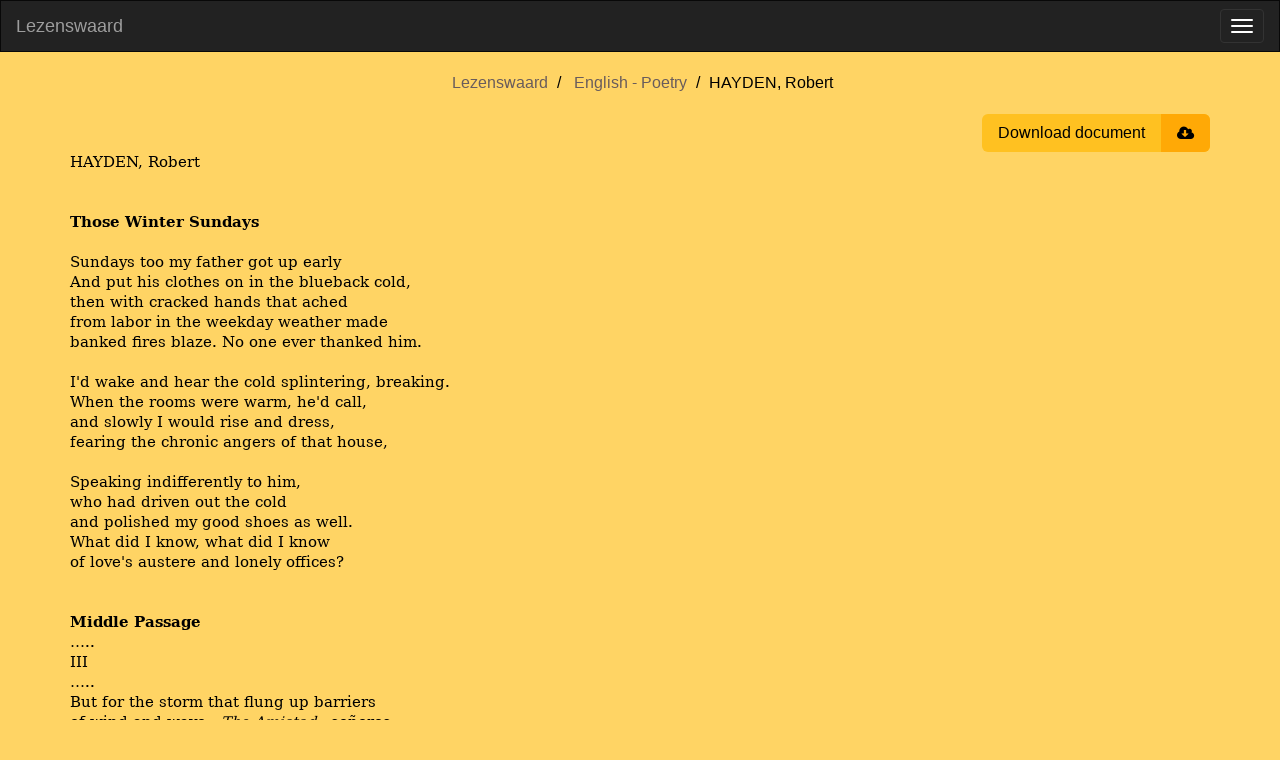

--- FILE ---
content_type: text/html; charset=utf-8
request_url: https://www.lezenswaard.be/view/1794/hayden-robert
body_size: 4607
content:
<!doctype html><html lang="en"><head><meta charset="utf-8"><title>HAYDEN, Robert |  Lezenswaard</title><meta name="viewport" content="width=device-width, initial-scale=1"><meta property="og:image" content="https://www.lezenswaard.be/img/logo-og.png"><meta property="og:image:alt" content="Lezenswaard logo"><meta property="og:image:width" content="1200"><meta property="og:image:height" content="630"><meta property="og:image:type" content="image/png"><meta property="og:url" content="https://www.lezenswaard.be/view/1794/hayden-robert"><meta property="og:article:author" content="Robert HAYDEN"><meta property="og:article:section" content="Poetry"><meta property="og:article:modified_time" content="2020-06-10T21:17:44Z"><meta property="og:description" content="Poetry by Robert HAYDEN"><meta property="og:title" content="HAYDEN, Robert"><meta property="og:type" content="article"><meta name="description" content="Poetry by Robert HAYDEN"><link rel="icon" href="/img/logo.svg"><link rel="stylesheet" href="/css/style-b7bd26798c.min.css"><script src="/js/jquery-3.6.0.2ae88855ddf4957e944a5ca.js" integrity="sha256-/xUj+3OJU5yExlq6GSYGSHk7tPXikynS7ogEvDej/m4=" defer></script><script src="/js/lezenswaard-2696ce8df1.min.js" defer></script><link rel="preload" href="/fonts/bookman-old.fd0546e6c427e7b997fb9b.woff2" as="font" type="font/woff2" crossorigin><link rel="preload" href="/fonts/font-awesome/fontawesome-webfont.woff2?v=4.7.0" as="font" type="font/woff2" crossorigin></head><body class="view"><nav class="navbar navbar-inverse" id="navbar"><div class="container-fluid"><div class="navbar-header"><a class="navbar-brand" href="/">Lezenswaard</a> <button type="button" class="navbar-toggle" data-toggle="collapse" data-target=".navbar-collapse" aria-label="Toggle menu"><span class="icon-bar"></span> <span class="icon-bar"></span> <span class="icon-bar"></span></button></div><div class="navbar-collapse collapse"><ul class="nav navbar-nav"><li class=""><a href="/">Home</a></li><li class="dropdown"><a href="#" class="dropdown-toggle" data-toggle="dropdown" aria-expanded="true">Dutch <b class="caret"></b></a><ul class="dropdown-menu"><li><a href="/list/dutch/poetry">Poetry</a></li><li><a href="/list/dutch/prose">Prose</a></li></ul></li><li class="dropdown"><a href="#" class="dropdown-toggle" data-toggle="dropdown" aria-expanded="true">English <b class="caret"></b></a><ul class="dropdown-menu"><li><a href="/list/english/poetry">Poetry</a></li><li><a href="/list/english/prose">Prose</a></li></ul></li><li class="dropdown"><a href="#" class="dropdown-toggle" data-toggle="dropdown" aria-expanded="true">French <b class="caret"></b></a><ul class="dropdown-menu"><li><a href="/list/french/poetry">Poetry</a></li><li><a href="/list/french/prose">Prose</a></li></ul></li><li class="dropdown"><a href="#" class="dropdown-toggle" data-toggle="dropdown" aria-expanded="true">German <b class="caret"></b></a><ul class="dropdown-menu"><li><a href="/list/german/poetry">Poetry</a></li><li><a href="/list/german/prose">Prose</a></li></ul></li><li class="dropdown"><a href="#" class="dropdown-toggle" data-toggle="dropdown" aria-expanded="true">Other Languages <b class="caret"></b></a><ul class="dropdown-menu"><li><a href="/list/other-languages/poetry">Poetry</a></li><li><a href="/list/other-languages/prose">Prose</a></li></ul></li><li class="dropdown"><a href="#" class="dropdown-toggle" data-toggle="dropdown" aria-expanded="true">Dutch Translations <b class="caret"></b></a><ul class="dropdown-menu"><li><a href="/list/dutch-translations/poetry">Poetry</a></li><li><a href="/list/dutch-translations/prose">Prose</a></li></ul></li><li class=""><a href="/about">About</a></li><li class=""><a href="/contact" class="menu-item-stand-out">Contact</a></li></ul><ul class="nav navbar-nav navbar-right"><li><form class="navbar-form custom-navbar-form search-form" role="search" action="/search" method="get"><div class="input-group"><input type="text" class="form-control" placeholder="Search" name="q" id="search" pattern=".{2,30}" title="Search requires between 2 and 30 characters" maxlength="30" required> <label class="sr-only" for="search">Search</label><div class="input-group-btn"><button class="btn btn-default" type="submit" aria-label="Submit search"><i class="fa fa-search"></i></button></div></div></form></li></ul></div></div></nav><div id="main" class="container"><ul class="breadcrumb text-center"><li><a href="/">Lezenswaard</a></li><li><a href="/list/english/poetry">English - Poetry</a></li><li>HAYDEN, Robert</li></ul><div class="actions"><button onclick="window.print()" class="btn-download"><span class="title">Download document</span> <span class="icon fa fa-cloud-download"></span></button></div><main class="parsed-word-document work"><style>span { white-space: pre-wrap; }
p.parsedStandaard {
    line-height: 15.0pt;
    margin-bottom: 0;
    background: #FFFFFF;
    font-family: 'Bookman Old Style', 'serif';
    font-size: 11pt;
    vertical-align: baseline;
    margin-top: 0;
    margin-left: 0;
    margin-right: 0;
}
span.parsedStandaardalinea-lettertype {
    color: #404040;
    font-family: 'Bookman Old Style', 'serif';
    font-size: 11pt;
    font-style: normal;
    font-weight: normal;
    margin: 0;
    padding: 0;
}
span.parsedStandaardalinea-lettertype-000000 {
    color: #404040;
    font-size: 11pt;
    font-style: normal;
    font-weight: normal;
    margin: 0;
    padding: 0;
}
span.parsedStandaardalinea-lettertype-000001 {
    color: #404040;
    font-family: 'Bookman Old Style', 'serif';
    font-size: 11pt;
    font-style: normal;
    font-weight: bold;
    margin: 0;
    padding: 0;
}
span.parsedStandaardalinea-lettertype-000002 {
    color: #404040;
    font-size: 11pt;
    font-style: normal;
    font-weight: bold;
    margin: 0;
    padding: 0;
}
span.parsedStandaardalinea-lettertype-000003 {
    color: #404040;
    font-family: 'Bookman Old Style', 'serif';
    font-size: 11pt;
    font-style: italic;
    font-weight: normal;
    margin: 0;
    padding: 0;
}
</style><div>
  <p dir="ltr" class="parsedStandaard">
    <span lang="en-GB" class="parsedStandaardalinea-lettertype">HAYDEN, Robert</span>
    <span class="parsedStandaardalinea-lettertype-000000">
      <br /></span>
    <span class="parsedStandaardalinea-lettertype-000000">
      <br /></span>
    <span class="parsedStandaardalinea-lettertype-000000">
      <br /></span>
    <span lang="en-GB" class="parsedStandaardalinea-lettertype-000001">Those Winter Sundays</span>
  </p>
  <p dir="ltr" class="parsedStandaard">
    <span class="parsedStandaardalinea-lettertype-000000">
      <br /></span>
    <span lang="en-GB" class="parsedStandaardalinea-lettertype">Sundays too my father got up early</span>
  </p>
  <p dir="ltr" class="parsedStandaard">
    <span lang="en-GB" class="parsedStandaardalinea-lettertype">And put his clothes on in the blueback cold,</span>
  </p>
  <p dir="ltr" class="parsedStandaard">
    <span lang="en-GB" class="parsedStandaardalinea-lettertype">then with cracked hands that ached</span>
  </p>
  <p dir="ltr" class="parsedStandaard">
    <span lang="en-GB" class="parsedStandaardalinea-lettertype">from labor in the weekday weather made</span>
  </p>
  <p dir="ltr" class="parsedStandaard">
    <span lang="en-GB" class="parsedStandaardalinea-lettertype">banked fires blaze. No one ever thanked him.</span>
  </p>
  <p dir="ltr" class="parsedStandaard">
    <span class="parsedStandaardalinea-lettertype-000000">
      <br /></span>
    <span lang="en-GB" class="parsedStandaardalinea-lettertype">I'd wake and hear the cold splintering, breaking.</span>
  </p>
  <p dir="ltr" class="parsedStandaard">
    <span lang="en-GB" class="parsedStandaardalinea-lettertype">When the rooms were warm, he'd call,</span>
  </p>
  <p dir="ltr" class="parsedStandaard">
    <span lang="en-GB" class="parsedStandaardalinea-lettertype">and slowly I would rise and dress,</span>
  </p>
  <p dir="ltr" class="parsedStandaard">
    <span lang="en-GB" class="parsedStandaardalinea-lettertype">fearing the chronic angers of that house,</span>
  </p>
  <p dir="ltr" class="parsedStandaard">
    <span class="parsedStandaardalinea-lettertype-000000">
      <br /></span>
    <span lang="en-GB" class="parsedStandaardalinea-lettertype">Speaking indifferently to him,</span>
  </p>
  <p dir="ltr" class="parsedStandaard">
    <span lang="en-GB" class="parsedStandaardalinea-lettertype">who had driven out the cold</span>
  </p>
  <p dir="ltr" class="parsedStandaard">
    <span lang="en-GB" class="parsedStandaardalinea-lettertype">and polished my good shoes as well.</span>
  </p>
  <p dir="ltr" class="parsedStandaard">
    <span lang="en-GB" class="parsedStandaardalinea-lettertype">What did I know, what did I know</span>
  </p>
  <p dir="ltr" class="parsedStandaard">
    <span lang="en-GB" class="parsedStandaardalinea-lettertype">of love's austere and lonely offices?</span>
  </p>
  <p dir="ltr" class="parsedStandaard">
    <span class="parsedStandaardalinea-lettertype-000000">
      <br /></span>
    <span class="parsedStandaardalinea-lettertype-000000">
      <br /></span>
    <span lang="en-GB" class="parsedStandaardalinea-lettertype-000001">Middle Passage</span>
    <span class="parsedStandaardalinea-lettertype-000002">
      <br /></span>
    <span lang="en-GB" class="parsedStandaardalinea-lettertype">…..</span>
    <span class="parsedStandaardalinea-lettertype-000000">
      <br /></span>
    <span lang="en-GB" class="parsedStandaardalinea-lettertype">III</span>
    <span class="parsedStandaardalinea-lettertype-000000">
      <br /></span>
    <span lang="en-GB" class="parsedStandaardalinea-lettertype">…..</span>
    <span class="parsedStandaardalinea-lettertype-000000">
      <br /></span>
    <span lang="en-GB" class="parsedStandaardalinea-lettertype">But for the storm that flung up barriers   </span>
  </p>
  <p dir="ltr" class="parsedStandaard">
    <span lang="en-GB" class="parsedStandaardalinea-lettertype">of wind and wave, </span>
    <span lang="en-GB" class="parsedStandaardalinea-lettertype-000003">The Amistad</span>
    <span lang="en-GB" class="parsedStandaardalinea-lettertype">, señores, </span>
  </p>
  <p dir="ltr" class="parsedStandaard">
    <span lang="en-GB" class="parsedStandaardalinea-lettertype">would have reached the port of Príncipe in two,   </span>
  </p>
  <p dir="ltr" class="parsedStandaard">
    <span lang="en-GB" class="parsedStandaardalinea-lettertype">three days at most; but for the storm we should   </span>
  </p>
  <p dir="ltr" class="parsedStandaard">
    <span lang="en-GB" class="parsedStandaardalinea-lettertype">have been prepared for what befell.   </span>
  </p>
  <p dir="ltr" class="parsedStandaard">
    <span lang="en-GB" class="parsedStandaardalinea-lettertype">Swift as the puma’s leap it came. There was   </span>
  </p>
  <p dir="ltr" class="parsedStandaard">
    <span lang="en-GB" class="parsedStandaardalinea-lettertype">that interval of moonless calm filled only   </span>
  </p>
  <p dir="ltr" class="parsedStandaard">
    <span lang="en-GB" class="parsedStandaardalinea-lettertype">with the water’s and the rigging’s usual sounds,   </span>
  </p>
  <p dir="ltr" class="parsedStandaard">
    <span lang="en-GB" class="parsedStandaardalinea-lettertype">then sudden movement, blows and snarling cries   </span>
  </p>
  <p dir="ltr" class="parsedStandaard">
    <span lang="en-GB" class="parsedStandaardalinea-lettertype">and they had fallen on us with machete   </span>
  </p>
  <p dir="ltr" class="parsedStandaard">
    <span lang="en-GB" class="parsedStandaardalinea-lettertype">and marlinspike. It was as though the very   </span>
  </p>
  <p dir="ltr" class="parsedStandaard">
    <span lang="en-GB" class="parsedStandaardalinea-lettertype">air, the night itself were striking us.   </span>
  </p>
  <p dir="ltr" class="parsedStandaard">
    <span lang="en-GB" class="parsedStandaardalinea-lettertype">Exhausted by the rigors of the storm, </span>
  </p>
  <p dir="ltr" class="parsedStandaard">
    <span lang="en-GB" class="parsedStandaardalinea-lettertype">we were no match for them. Our men went down   </span>
  </p>
  <p dir="ltr" class="parsedStandaard">
    <span lang="en-GB" class="parsedStandaardalinea-lettertype">before the murderous Africans. Our loyal   </span>
  </p>
  <p dir="ltr" class="parsedStandaard">
    <span lang="en-GB" class="parsedStandaardalinea-lettertype">Celestino ran from below with gun   </span>
  </p>
  <p dir="ltr" class="parsedStandaard">
    <span lang="en-GB" class="parsedStandaardalinea-lettertype">and lantern and I saw, before the cane- </span>
  </p>
  <p dir="ltr" class="parsedStandaard">
    <span lang="en-GB" class="parsedStandaardalinea-lettertype">knife’s wounding flash, Cinquez, </span>
  </p>
  <p dir="ltr" class="parsedStandaard">
    <span lang="en-GB" class="parsedStandaardalinea-lettertype">that surly brute who calls himself a prince,   </span>
  </p>
  <p dir="ltr" class="parsedStandaard">
    <span lang="en-GB" class="parsedStandaardalinea-lettertype">directing, urging on the ghastly work. </span>
  </p>
  <p dir="ltr" class="parsedStandaard">
    <span lang="en-GB" class="parsedStandaardalinea-lettertype">He hacked the poor mulatto down, and then   </span>
  </p>
  <p dir="ltr" class="parsedStandaard">
    <span lang="en-GB" class="parsedStandaardalinea-lettertype">he turned on me. The decks were slippery </span>
  </p>
  <p dir="ltr" class="parsedStandaard">
    <span lang="en-GB" class="parsedStandaardalinea-lettertype">when daylight finally came. It sickens me   </span>
  </p>
  <p dir="ltr" class="parsedStandaard">
    <span lang="en-GB" class="parsedStandaardalinea-lettertype">to think of what I saw, of how these apes   </span>
  </p>
  <p dir="ltr" class="parsedStandaard">
    <span lang="en-GB" class="parsedStandaardalinea-lettertype">threw overboard the butchered bodies of </span>
  </p>
  <p dir="ltr" class="parsedStandaard">
    <span lang="en-GB" class="parsedStandaardalinea-lettertype">our men, true Christians all, like so much jetsam.   </span>
  </p>
  <p dir="ltr" class="parsedStandaard">
    <span lang="en-GB" class="parsedStandaardalinea-lettertype">Enough, enough. The rest is quickly told:   </span>
  </p>
  <p dir="ltr" class="parsedStandaard">
    <span lang="en-GB" class="parsedStandaardalinea-lettertype">Cinquez was forced to spare the two of us   </span>
  </p>
  <p dir="ltr" class="parsedStandaard">
    <span lang="en-GB" class="parsedStandaardalinea-lettertype">you see to steer the ship to Africa,   </span>
  </p>
  <p dir="ltr" class="parsedStandaard">
    <span lang="en-GB" class="parsedStandaardalinea-lettertype">and we like phantoms doomed to rove the sea   </span>
  </p>
  <p dir="ltr" class="parsedStandaard">
    <span lang="en-GB" class="parsedStandaardalinea-lettertype">voyaged east by day and west by night,   </span>
  </p>
  <p dir="ltr" class="parsedStandaard">
    <span lang="en-GB" class="parsedStandaardalinea-lettertype">deceiving them, hoping for rescue,   </span>
  </p>
  <p dir="ltr" class="parsedStandaard">
    <span lang="en-GB" class="parsedStandaardalinea-lettertype">prisoners on our own vessel, till   </span>
  </p>
  <p dir="ltr" class="parsedStandaard">
    <span lang="en-GB" class="parsedStandaardalinea-lettertype">at length we drifted to the shores of this   </span>
  </p>
  <p dir="ltr" class="parsedStandaard">
    <span lang="en-GB" class="parsedStandaardalinea-lettertype">your land, America, where we were freed   </span>
  </p>
  <p dir="ltr" class="parsedStandaard">
    <span lang="en-GB" class="parsedStandaardalinea-lettertype">from our unspeakable misery. Now we   </span>
  </p>
  <p dir="ltr" class="parsedStandaard">
    <span lang="en-GB" class="parsedStandaardalinea-lettertype">demand, good sirs, the extradition of   </span>
  </p>
  <p dir="ltr" class="parsedStandaard">
    <span lang="en-GB" class="parsedStandaardalinea-lettertype">Cinquez and his accomplices to La   </span>
  </p>
  <p dir="ltr" class="parsedStandaard">
    <span lang="en-GB" class="parsedStandaardalinea-lettertype">Havana. And it distresses us to know   </span>
  </p>
  <p dir="ltr" class="parsedStandaard">
    <span lang="en-GB" class="parsedStandaardalinea-lettertype">there are so many here who seem inclined   </span>
  </p>
  <p dir="ltr" class="parsedStandaard">
    <span lang="en-GB" class="parsedStandaardalinea-lettertype">to justify the mutiny of these blacks.   </span>
  </p>
  <p dir="ltr" class="parsedStandaard">
    <span lang="en-GB" class="parsedStandaardalinea-lettertype">We find it paradoxical indeed </span>
  </p>
  <p dir="ltr" class="parsedStandaard">
    <span lang="en-GB" class="parsedStandaardalinea-lettertype">that you whose wealth, whose tree of liberty   </span>
  </p>
  <p dir="ltr" class="parsedStandaard">
    <span lang="en-GB" class="parsedStandaardalinea-lettertype">are rooted in the labor of your slaves </span>
  </p>
  <p dir="ltr" class="parsedStandaard">
    <span lang="en-GB" class="parsedStandaardalinea-lettertype">should suffer the august John Quincy Adams   </span>
  </p>
  <p dir="ltr" class="parsedStandaard">
    <span lang="en-GB" class="parsedStandaardalinea-lettertype">to speak with so much passion of the right   </span>
  </p>
  <p dir="ltr" class="parsedStandaard">
    <span lang="en-GB" class="parsedStandaardalinea-lettertype">of chattel slaves to kill their lawful masters   </span>
  </p>
  <p dir="ltr" class="parsedStandaard">
    <span lang="en-GB" class="parsedStandaardalinea-lettertype">and with his Roman rhetoric weave a hero’s   </span>
  </p>
  <p dir="ltr" class="parsedStandaard">
    <span lang="en-GB" class="parsedStandaardalinea-lettertype">garland for Cinquez. I tell you that   </span>
  </p>
  <p dir="ltr" class="parsedStandaard">
    <span lang="en-GB" class="parsedStandaardalinea-lettertype">we are determined to return to Cuba </span>
  </p>
  <p dir="ltr" class="parsedStandaard">
    <span lang="en-GB" class="parsedStandaardalinea-lettertype">with our slaves and there see justice done. Cinquez— </span>
  </p>
  <p dir="ltr" class="parsedStandaard">
    <span lang="en-GB" class="parsedStandaardalinea-lettertype">or let us say ‘the Prince’—Cinquez shall die.” </span>
  </p>
  <p dir="ltr" class="parsedStandaard">
    <span lang="en-GB" class="parsedStandaardalinea-lettertype">…..</span>
  </p>
</div></main><aside class="snippets"><h2 class="text-center">You may also like …</h2><a class="snippet" href="/view/1298/bunyan-john"><span class="content" translate="no" lang="en">To be a pilgrim &#34;Confessed that they were strangers and pilgrims on the earth.&#34; ~ Hebrews 11:13 ~ Who would true valour see, Let him come hither; One here will constant be, Come wind, come weather. There&#39;s no discouragement Shall make him once relent His first avowed intent, To be a …</span> <span class="under"><span class="author">― John BUNYAN</span> <span class="read-more">Continue reading ›</span></span></a><a class="snippet" href="/view/26611/carlin-george"><span class="content" translate="no" lang="en">My next Life I want to live my next life backwards: You start out dead and get that out of the way. Then you wake up in a nursing home feeling better every day. Then you get kicked out for being too healthy. Enjoy your retirement and collect your pension. Then when you start work …</span> <span class="under"><span class="author">― George CARLIN</span> <span class="read-more">Continue reading ›</span></span></a><a class="snippet" href="/view/27923/engels-parsons-thomas-william"><span class="content" translate="no" lang="en">WiIiam Into the noiseless country Into the noiseless country Annie went, Among the silent people where no sound Of wheel or voice or implement – no roar Of wind or billow moves the tranquil air: And oft at midnight when my strength is spent And day’s delirium in the lull is drowned …</span> <span class="under"><span class="author">― Thomas William ENGELS - PARSONS</span> <span class="read-more">Continue reading ›</span></span></a><a class="snippet" href="/view/8351/freneau-philip"><span class="content" translate="no" lang="en">Dim burnt the lamp, and now the phantom Death Dim burnt the lamp, and now the phantom Death Gave his last groans in horror and despair — &#34; All hell demands me hence, &#34; — he said, and threw The red lamp hissing through the midnight air. The Wild Honey-suckle Fair flower, that dost so …</span> <span class="under"><span class="author">― Philip FRENEAU</span> <span class="read-more">Continue reading ›</span></span></a><a class="snippet" href="/view/2597/bennett-gwendolyn-b"><span class="content" translate="no" lang="en">To A Dark Girl I love you for your brownness, And the rounded darkness of your breast, I love you for the breaking sadness in your voice And shadows where your wayward eyelids rest. Something of old forgotten queens Lurks in the lithe abandon of your walk And something of the …</span> <span class="under"><span class="author">― Gwendolyn B. BENNETT</span> <span class="read-more">Continue reading ›</span></span></a></aside></div><script defer src="https://static.cloudflareinsights.com/beacon.min.js/vcd15cbe7772f49c399c6a5babf22c1241717689176015" integrity="sha512-ZpsOmlRQV6y907TI0dKBHq9Md29nnaEIPlkf84rnaERnq6zvWvPUqr2ft8M1aS28oN72PdrCzSjY4U6VaAw1EQ==" data-cf-beacon='{"version":"2024.11.0","token":"9ba53e4d5d5c40d2b44a9446fff88dd1","r":1,"server_timing":{"name":{"cfCacheStatus":true,"cfEdge":true,"cfExtPri":true,"cfL4":true,"cfOrigin":true,"cfSpeedBrain":true},"location_startswith":null}}' crossorigin="anonymous"></script>
</body></html>